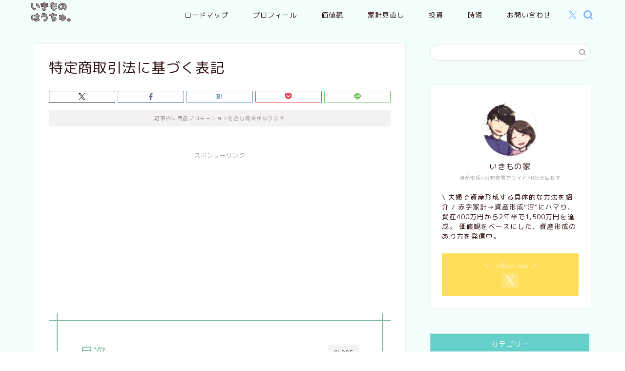

--- FILE ---
content_type: text/html; charset=utf-8
request_url: https://www.google.com/recaptcha/api2/aframe
body_size: 259
content:
<!DOCTYPE HTML><html><head><meta http-equiv="content-type" content="text/html; charset=UTF-8"></head><body><script nonce="BGRmLi5nfIKlG4MzGxUDxg">/** Anti-fraud and anti-abuse applications only. See google.com/recaptcha */ try{var clients={'sodar':'https://pagead2.googlesyndication.com/pagead/sodar?'};window.addEventListener("message",function(a){try{if(a.source===window.parent){var b=JSON.parse(a.data);var c=clients[b['id']];if(c){var d=document.createElement('img');d.src=c+b['params']+'&rc='+(localStorage.getItem("rc::a")?sessionStorage.getItem("rc::b"):"");window.document.body.appendChild(d);sessionStorage.setItem("rc::e",parseInt(sessionStorage.getItem("rc::e")||0)+1);localStorage.setItem("rc::h",'1768642723268');}}}catch(b){}});window.parent.postMessage("_grecaptcha_ready", "*");}catch(b){}</script></body></html>